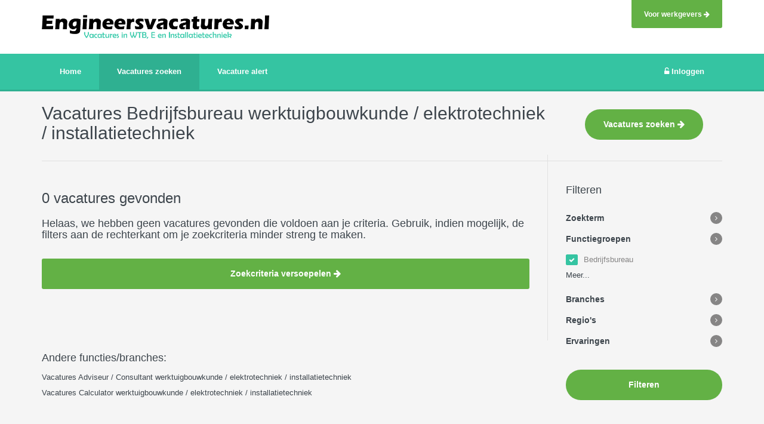

--- FILE ---
content_type: text/html; charset=UTF-8
request_url: https://www.engineersvacatures.nl/vacatures/bedrijfsbureau-werktuigbouwkunde-installatietechniek-elektrotechniek
body_size: 4035
content:

<!DOCTYPE html>
<html lang="nl" >
<head>
        <meta charset="utf-8">
    <meta http-equiv="X-UA-Compatible" content="IE=edge">
    <meta name="viewport" content="width=device-width, initial-scale=1">
            <meta name="keywords" content="vacatures,banen,jobs,installatietechniek,elektrotechniek,werktuigbouwkunde,Bedrijfsbureau" />
                <meta name="description" content="Voor Bedrijfsbureau vacatures in de werktuigbouwkunde / elektrotechniek / installatietechniek moet u bij EngineersVacatures.nl zijn: een compleet en actueel overzicht." />
        <title>Vacatures Bedrijfsbureau werktuigbouwkunde / elektrotechniek / installatietechniek</title>
    <link rel="shortcut icon" href="/img/7/favicon.png" type="image/x-icon">
            <link rel="canonical" href="https://www.engineersvacatures.nl/vacatures/bedrijfsbureau-werktuigbouwkunde-installatietechniek-elektrotechniek" />
        <link rel="stylesheet" type="text/css" href="/css/all.min.css" /><style>.main-navbar {background:#35C4A2;border-bottom:3px solid #2FB091;}.btn-theme.btn-t-primary {background-color:#63B145;}.btn-theme.btn-t-primary:hover {background:#5DA741;}.main-header {background:#35C4A2 !important;}.main-navbar .navbar-nav > li.active > a, .main-navbar .navbar-nav > li.active > a:hover, .main-navbar .navbar-nav > li.active > a:focus {background:#2FB091;}.btn-theme.btn-line.dark, .btn-theme.btn-line.dark:hover, .btn-theme.btn-line.dark:focus {border-color:#35C4A2;color:#35C4A2;}.flat-checkbox input:checked + span, .flat-radio input:checked + span, .flat-checkbox input:checked + span, .flat-radio input:checked + span {background-color:#35C4A2;border-color:#35C4A2;}div.topjob {border:#35C4A2 solid 2px !important;}.applicationLinkHeader {border-bottom:1px solid #35C4A2;}.navbar-default .navbar-nav>.open>a, .navbar-default .navbar-nav>.open>a:focus, .navbar-default .navbar-nav>.open>a:hover {background-color:#35C4A2;color:white;}.dropdown-menu {background-color:#3d454c !important;}.main-navbar .dropdown-menu:after {border-bottom-color:#3d454c !important;}.dropdown-menu-mobile {background-color:transparent !important;}.main-navbar .dropdown-menu-mobile:after {border-bottom-color:transparent !important;}.big-button {border-color:#35C4A2;}.jumbotron-home {background-image:url('/img/7/home.jpg');}.email-alert-subscribe-widget {background-color:#2FB091;}.alternative-job-link:hover .alternative-job {border:1px solid #35C4A2;}
</style>
    
</head>
<body>

<div class="wrapper">



    <header class="main-header">

        <div class="hidden-sm hidden-xs logo-bar employer-link-bar">
            <div class="container">
                <div class="pull-right">
                    <a href="http://werkgevers.engineersvacatures.nl" target="_blank" class="btn btn-theme btn-t-primary btn-header">
                        Voor werkgevers <i class="fa fa-arrow-right"></i>
                    </a>
                </div>
            </div>
        </div>

        <div class="hidden-sm hidden-xs logo-bar">
            <div class="container">
                <a href="/"><img src="/img/7/logo.png" id="logo" alt="Logo Engineersvacatures.nl" height="40" class="margin-top-10"/></a>
                            </div>
        </div>

        <nav class="navbar navbar-default main-navbar hidden-sm hidden-xs">
            <div class="container">
                <div class="collapse navbar-collapse" id="bs-example-navbar-collapse-1">
                    <ul class="nav navbar-nav">
                        <li class=""><a href="/"><strong>Home</strong></a></li>
                        <li class="active"><a href="/vacatures-zoeken"><strong>Vacatures zoeken</strong></a></li>
                        <li class=""><a href="/inschrijven-alert"><strong>Vacature alert</strong></a></li>
                                            </ul>
                    <ul class="nav navbar-nav pull-right" id="menuLogin">

                    </ul>
                </div>
            </div>
        </nav>

        <div class="container">
            <nav class="mobile-nav hidden-md hidden-lg no-print">
                <a href="/"><img src="/img/7/logo_white.png" id="logo" alt="Logo Engineersvacatures.nl" height="30" class="logo-mobile"/></a>
                <a href="#" class="btn-nav-toogle first">
                    <span class="bars"></span>
                    Menu
                </a>
                <div class="mobile-nav-block">
                    <h4>Menu</h4>
                    <a href="#" class="btn-nav-toogle">
                        <span class="barsclose"></span>
                        Sluiten
                    </a>

                    <ul class="nav navbar-nav">
                        <li class=""><a href="/"><strong>Home</strong></a></li>
                        <li class=""><a href="/vacatures-zoeken"><strong>Vacatures zoeken</strong></a></li>
                        <li  class=""><a href="/inschrijven-alert"><strong>Vacature alert</strong></a></li>
                                                <li  class=""><a href="http://werkgevers.bouwjobs.nl" target="_blank"><strong>Voor werkgevers</strong></a></li>
                    </ul>
                    <ul class="nav navbar-nav">
                        <li class=""><a href="/login"><strong><i class="fa fa-unlock-alt"></i> Inloggen</strong></a></li>                    </ul>
                </div>
            </nav>
        </div>


    </header><!-- end main-header -->

    <div class="body-content clearfix" >



                <div class="bg-color2">
    <div class="container">

        
                <div class="row">
                    <div class="col-md-12">
                        <div class="row">
    <div class="col-sm-12 col-md-12">

        <div class="row">
            <div class="col-md-9 col-sm-8">
                <h1 class="smaller margin-bottom-20">Vacatures Bedrijfsbureau werktuigbouwkunde / elektrotechniek / installatietechniek</h1>
            </div>
            <div class="col-md-3 col-sm-4 text-align-center">
                <a href="/vacatures-zoeken" class="btn btn-t-primary btn-lg btn-theme btn-pill margin-top-30">Vacatures zoeken <i class="fa fa-arrow-right"></i></a>

            </div>
        </div>



    </div>
</div>


<hr class="margin-top-10" style="margin-bottom: -30px;">
                    </div>
                </div>
            
        <div class="row">
            <div class="col-md-9">

                
                
<div class="block-section-sm box-list-area">

    
    <div class="row">
        <div class="col-sm-6">
            <h3 class="">0 vacatures gevonden</strong></h3>
        </div>

        
    </div>

    <h4>Helaas, we hebben geen vacatures gevonden die voldoen aan je criteria. Gebruik, indien mogelijk, de filters aan de rechterkant om je zoekcriteria minder streng te maken.</h4><a href="/vacatures-zoeken/resultaten?showAllJobs=all" class="btn btn-t-primary btn-lg btn-theme btn-block margin-top-20">Zoekcriteria versoepelen <i class="fa fa-arrow-right"></i></a>
    
    <div class="box-list">

        
    </div>

    <nav >
        <ul class="pagination pagination-theme  no-margin">
                    </ul>
    </nav>

</div>

<div class="hidden-xs margin-top-20 margin-bottom-20">
    <h4>Andere functies/branches:</h4>

    <a href="/vacatures/advisering-consultancy-werktuigbouwkunde-installatietechniek-elektrotechniek">Vacatures Adviseur / Consultant werktuigbouwkunde / elektrotechniek / installatietechniek</a><br/><a href="/vacatures/calculatie-werktuigbouwkunde-installatietechniek-elektrotechniek">Vacatures Calculator werktuigbouwkunde / elektrotechniek / installatietechniek</a><br/></div><script>var searchCriteria = '{"functionGroups":[51],"sections":null,"regions":null}';</script>
            </div>

            <div class="col-md-3">

                <div class="block-section-sm side-right">

                    <div class="row">
    <div class="col-xs-12">
        <h4>Filteren</h4>
    </div>
</div>

<div class="result-filter">

    <form action="/vacatures-zoeken/resultaten" method="post">

        <h5 class="font-bold  margin-b-20" ><a href="#s_collapse_5" data-toggle="collapse" class="collapsed" >Zoekterm  <i class="fa ic-arrow-toogle fa-angle-right pull-right"></i> </a></h5>
        <div class="collapse " id='s_collapse_5'>
            <div class="list-area">
                <div class="form-group">
                    <input name="searchTerm" class="form-control" placeholder="Vul hier een zoekterm in..." >
                </div>
            </div>
        </div>

        <h5 class="no-margin-top font-bold margin-b-20 " ><a id="expandFunctionGroupTextHeader" href="#s_collapse_1" data-toggle="collapse" class="collapsed" >Functiegroepen <i class="fa ic-arrow-toogle fa-angle-right pull-right"></i> </a></h5>



                        <div class="form-goup">
                            <div class="checkbox flat-checkbox">
                                <label>
                                    <input checked="checked" type="checkbox" name="functionGroup[51]">
                                    <span class="fa fa-check" ></span>
                                    Bedrijfsbureau
                                  </label>
                            </div>
                        </div>

    
                <div class="collapse" id="s_collapse_1" style="padding-top:1px !important; margin-top: -10px;">
                    <div class="list-area">
            

                        <div class="form-goup">
                            <div class="checkbox flat-checkbox">
                                <label>
                                    <input  type="checkbox" name="functionGroup[49]">
                                    <span class="fa fa-check" ></span>
                                    Administratief
                                  </label>
                            </div>
                        </div>

    

                        <div class="form-goup">
                            <div class="checkbox flat-checkbox">
                                <label>
                                    <input  type="checkbox" name="functionGroup[50]">
                                    <span class="fa fa-check" ></span>
                                    Advisering / Consultancy
                                  </label>
                            </div>
                        </div>

    

                        <div class="form-goup">
                            <div class="checkbox flat-checkbox">
                                <label>
                                    <input  type="checkbox" name="functionGroup[52]">
                                    <span class="fa fa-check" ></span>
                                    Calculatie
                                  </label>
                            </div>
                        </div>

    

                        <div class="form-goup">
                            <div class="checkbox flat-checkbox">
                                <label>
                                    <input  type="checkbox" name="functionGroup[53]">
                                    <span class="fa fa-check" ></span>
                                    Commercieel
                                  </label>
                            </div>
                        </div>

    

                        <div class="form-goup">
                            <div class="checkbox flat-checkbox">
                                <label>
                                    <input  type="checkbox" name="functionGroup[55]">
                                    <span class="fa fa-check" ></span>
                                    Constructief / Engineering
                                  </label>
                            </div>
                        </div>

    

                        <div class="form-goup">
                            <div class="checkbox flat-checkbox">
                                <label>
                                    <input  type="checkbox" name="functionGroup[54]">
                                    <span class="fa fa-check" ></span>
                                    Directie / Management
                                  </label>
                            </div>
                        </div>

    

                        <div class="form-goup">
                            <div class="checkbox flat-checkbox">
                                <label>
                                    <input  type="checkbox" name="functionGroup[56]">
                                    <span class="fa fa-check" ></span>
                                    Inkoop / Logistiek
                                  </label>
                            </div>
                        </div>

    

                        <div class="form-goup">
                            <div class="checkbox flat-checkbox">
                                <label>
                                    <input  type="checkbox" name="functionGroup[57]">
                                    <span class="fa fa-check" ></span>
                                    Monteur / Technicus / Uitvoerend
                                  </label>
                            </div>
                        </div>

    

                        <div class="form-goup">
                            <div class="checkbox flat-checkbox">
                                <label>
                                    <input  type="checkbox" name="functionGroup[62]">
                                    <span class="fa fa-check" ></span>
                                    Overig
                                  </label>
                            </div>
                        </div>

    

                        <div class="form-goup">
                            <div class="checkbox flat-checkbox">
                                <label>
                                    <input  type="checkbox" name="functionGroup[58]">
                                    <span class="fa fa-check" ></span>
                                    Projectleiding
                                  </label>
                            </div>
                        </div>

    

                        <div class="form-goup">
                            <div class="checkbox flat-checkbox">
                                <label>
                                    <input  type="checkbox" name="functionGroup[59]">
                                    <span class="fa fa-check" ></span>
                                    Tekenaars
                                  </label>
                            </div>
                        </div>

    

                        <div class="form-goup">
                            <div class="checkbox flat-checkbox">
                                <label>
                                    <input  type="checkbox" name="functionGroup[60]">
                                    <span class="fa fa-check" ></span>
                                    Trainee
                                  </label>
                            </div>
                        </div>

    

                        <div class="form-goup">
                            <div class="checkbox flat-checkbox">
                                <label>
                                    <input  type="checkbox" name="functionGroup[61]">
                                    <span class="fa fa-check" ></span>
                                    Werkvoorbereiding
                                  </label>
                            </div>
                        </div>

    </div></div>
            <div class="margin-top-m10 margin-bottom-20">
                <a id="expandFunctionGroupText" data-target="#s_collapse_1" data-toggle="collapse">Meer...</a>
            </div>
        
        <h5 class="no-margin-top font-bold margin-b-20 " ><a id="expandSectionTextHeader" href="#s_collapse_2" data-toggle="collapse" class="collapsed" >Branches <i class="fa ic-arrow-toogle fa-angle-right pull-right"></i> </a></h5>


                <div class="collapse" id="s_collapse_2" style="padding-top:1px !important; margin-top: -10px;">
                    <div class="list-area">
            

                        <div class="form-goup">
                            <div class="checkbox flat-checkbox">
                                <label>
                                    <input  type="checkbox" name="section[41]">
                                    <span class="fa fa-check" ></span>
                                    Elektrotechniek
                                  </label>
                            </div>
                        </div>

    

                        <div class="form-goup">
                            <div class="checkbox flat-checkbox">
                                <label>
                                    <input  type="checkbox" name="section[42]">
                                    <span class="fa fa-check" ></span>
                                    Installatietechniek
                                  </label>
                            </div>
                        </div>

    

                        <div class="form-goup">
                            <div class="checkbox flat-checkbox">
                                <label>
                                    <input  type="checkbox" name="section[40]">
                                    <span class="fa fa-check" ></span>
                                    Werktuigbouwkunde
                                  </label>
                            </div>
                        </div>

    </div></div>
        <h5 class="no-margin-top font-bold margin-b-20 " ><a id="expandRegionTextHeader" href="#s_collapse_3" data-toggle="collapse" class="collapsed" >Regio's <i class="fa ic-arrow-toogle fa-angle-right pull-right"></i> </a></h5>


                <div class="collapse" id="s_collapse_3" style="padding-top:1px !important; margin-top: -10px;">
                    <div class="list-area">
            

                        <div class="form-goup">
                            <div class="checkbox flat-checkbox">
                                <label>
                                    <input  type="checkbox" name="region[11]">
                                    <span class="fa fa-check" ></span>
                                    Drenthe
                                  </label>
                            </div>
                        </div>

    

                        <div class="form-goup">
                            <div class="checkbox flat-checkbox">
                                <label>
                                    <input  type="checkbox" name="region[9]">
                                    <span class="fa fa-check" ></span>
                                    Flevoland
                                  </label>
                            </div>
                        </div>

    

                        <div class="form-goup">
                            <div class="checkbox flat-checkbox">
                                <label>
                                    <input  type="checkbox" name="region[7]">
                                    <span class="fa fa-check" ></span>
                                    Friesland
                                  </label>
                            </div>
                        </div>

    

                        <div class="form-goup">
                            <div class="checkbox flat-checkbox">
                                <label>
                                    <input  type="checkbox" name="region[8]">
                                    <span class="fa fa-check" ></span>
                                    Gelderland
                                  </label>
                            </div>
                        </div>

    

                        <div class="form-goup">
                            <div class="checkbox flat-checkbox">
                                <label>
                                    <input  type="checkbox" name="region[12]">
                                    <span class="fa fa-check" ></span>
                                    Groningen
                                  </label>
                            </div>
                        </div>

    

                        <div class="form-goup">
                            <div class="checkbox flat-checkbox">
                                <label>
                                    <input  type="checkbox" name="region[5]">
                                    <span class="fa fa-check" ></span>
                                    Limburg
                                  </label>
                            </div>
                        </div>

    

                        <div class="form-goup">
                            <div class="checkbox flat-checkbox">
                                <label>
                                    <input  type="checkbox" name="region[1]">
                                    <span class="fa fa-check" ></span>
                                    Noord-Brabant
                                  </label>
                            </div>
                        </div>

    

                        <div class="form-goup">
                            <div class="checkbox flat-checkbox">
                                <label>
                                    <input  type="checkbox" name="region[3]">
                                    <span class="fa fa-check" ></span>
                                    Noord-Holland
                                  </label>
                            </div>
                        </div>

    

                        <div class="form-goup">
                            <div class="checkbox flat-checkbox">
                                <label>
                                    <input  type="checkbox" name="region[10]">
                                    <span class="fa fa-check" ></span>
                                    Overijssel
                                  </label>
                            </div>
                        </div>

    

                        <div class="form-goup">
                            <div class="checkbox flat-checkbox">
                                <label>
                                    <input  type="checkbox" name="region[6]">
                                    <span class="fa fa-check" ></span>
                                    Utrecht
                                  </label>
                            </div>
                        </div>

    

                        <div class="form-goup">
                            <div class="checkbox flat-checkbox">
                                <label>
                                    <input  type="checkbox" name="region[4]">
                                    <span class="fa fa-check" ></span>
                                    Zeeland
                                  </label>
                            </div>
                        </div>

    

                        <div class="form-goup">
                            <div class="checkbox flat-checkbox">
                                <label>
                                    <input  type="checkbox" name="region[2]">
                                    <span class="fa fa-check" ></span>
                                    Zuid-Holland
                                  </label>
                            </div>
                        </div>

    

                        <div class="form-goup">
                            <div class="checkbox flat-checkbox">
                                <label>
                                    <input  type="checkbox" name="region[13]">
                                    <span class="fa fa-check" ></span>
                                    Buitenland
                                  </label>
                            </div>
                        </div>

    </div></div>
        <h5 class="no-margin-top font-bold margin-b-20 " ><a id="expandExperienceGroupTextHeader" href="#s_collapse_4" data-toggle="collapse" class="collapsed" >Ervaringen <i class="fa ic-arrow-toogle fa-angle-right pull-right"></i> </a></h5>


                <div class="collapse" id="s_collapse_4" style="padding-top:1px !important; margin-top: -10px;">
                    <div class="list-area">
            

                        <div class="form-goup">
                            <div class="checkbox flat-checkbox">
                                <label>
                                    <input  type="checkbox" name="experienceGroup[1]">
                                    <span class="fa fa-check" ></span>
                                    0 tot 2 jaar
                                  </label>
                            </div>
                        </div>

    

                        <div class="form-goup">
                            <div class="checkbox flat-checkbox">
                                <label>
                                    <input  type="checkbox" name="experienceGroup[3]">
                                    <span class="fa fa-check" ></span>
                                    2 tot 5 jaar
                                  </label>
                            </div>
                        </div>

    

                        <div class="form-goup">
                            <div class="checkbox flat-checkbox">
                                <label>
                                    <input  type="checkbox" name="experienceGroup[4]">
                                    <span class="fa fa-check" ></span>
                                    5 tot 10 jaar
                                  </label>
                            </div>
                        </div>

    

                        <div class="form-goup">
                            <div class="checkbox flat-checkbox">
                                <label>
                                    <input  type="checkbox" name="experienceGroup[5]">
                                    <span class="fa fa-check" ></span>
                                    Meer dan 10 jaar
                                  </label>
                            </div>
                        </div>

    </div></div>


        <button class="btn btn-t-primary btn-lg btn-theme btn-pill btn-block margin-top-20">Filteren</button>

    </form>

</div>




                </div>

            </div>
        </div>
    </div>
</div>


    </div>

    <footer class="main-footer">
        <div class="container">
            <div class="row margin-bottom-20 no-print">
    <div class="col-sm-12">
        <ul class="list-inline link-footer text-center-xs">
            <li><a href="/">Home</a></li>
            <li><a href="/vacatures-zoeken">Vacatures zoeken</a></li>
            <li><a href="http://werkgevers.engineersvacatures.nl" target="_blank">Werkgevers</a></li>
            <li><a href="/vacatures-per-functie">Vacatures per functie</a></li>
            <li><a href="/vacatures-per-branche">Vacatures per branche</a></li>
            <li><a href="/contact">Contact</a></li>
            <li><a href="/privacy-verklaring">Privacy verklaring</a></li>
            <li><a href="/disclaimer">Disclaimer</a></li>
            <li><a href="https://www.gwwjobs.nl" target="_blank">Vacatures civiele techniek / infra / gww</a></li>
            <li><a href="https://www.uta-jobs.nl" target="_blank">Vacatures aannemerij (B&U en GWW)</a></li>
            <li><a href="https://www.financialjobcentre.nl" target="_blank">Financiële en administratieve vacatures</a></li>
            <li><a href="https://www.bouwjobs.nl" target="_blank">Vacatures in de Bouw en Civiele Techniek</a></li>
            <li><a href="/feed/rss.xml" target="_blank">RSS Feed</a></li>
        </ul>
    </div>

</div>
        </div>
    </footer>

</div>


    <script>
        (function (w,i,d,g,e,t,s) {w[d] = w[d]||[];t= i.createElement(g);
            t.async=1;t.src=e;s=i.getElementsByTagName(g)[0];s.parentNode.insertBefore(t, s);
        })(window, document, '_gscq','script','//widgets.getsitecontrol.com/117792/script.js');
    </script>



<script type="text/javascript" src="/js/all.js"></script><script type="text/javascript" src="/js/jobs/searchResults.js"></script>
                    <script>

                        (function(i,s,o,g,r,a,m){i['GoogleAnalyticsObject']=r;i[r]=i[r]||function(){
                            (i[r].q=i[r].q||[]).push(arguments)},i[r].l=1*new Date();a=s.createElement(o),
                            m=s.getElementsByTagName(o)[0];a.async=1;a.src=g;m.parentNode.insertBefore(a,m)
                        })(window,document,'script','//www.google-analytics.com/analytics.js','ga');

                        ga('create', 'UA-5723390-18', 'auto');
                        ga('send', 'pageview');

                    </script>
                    
                    <script async src="https://www.googletagmanager.com/gtag/js?id=G-GH6H66PMJJ"></script>
                    <script>
                        window.dataLayer = window.dataLayer || [];
                      function gtag(){dataLayer.push(arguments);}
                      gtag('js', new Date());
                    
                      gtag('config', 'G-GH6H66PMJJ');
                    </script>
                




<script defer src="https://static.cloudflareinsights.com/beacon.min.js/vcd15cbe7772f49c399c6a5babf22c1241717689176015" integrity="sha512-ZpsOmlRQV6y907TI0dKBHq9Md29nnaEIPlkf84rnaERnq6zvWvPUqr2ft8M1aS28oN72PdrCzSjY4U6VaAw1EQ==" data-cf-beacon='{"version":"2024.11.0","token":"f8c24d7c60f84d90ae5fa230a690e96b","r":1,"server_timing":{"name":{"cfCacheStatus":true,"cfEdge":true,"cfExtPri":true,"cfL4":true,"cfOrigin":true,"cfSpeedBrain":true},"location_startswith":null}}' crossorigin="anonymous"></script>
</body>
</html>


--- FILE ---
content_type: application/javascript
request_url: https://www.engineersvacatures.nl/js/jobs/searchResults.js
body_size: -90
content:
$( "#submitJobAlertWidget" ).click(function( event ) {

    var button = this;

    // Show loader
    $(button).find('i').removeClass('fa-arrow-right');
    $(button).find('i').addClass('fa-spinner fa-spin');

    // Prepare criteria
    var email = $("#jobAlertEmail").val();

    // Process
    processJobAlertSignup(email)

    // Give user feedback
    $(button).removeClass('btn-t-primary');
    $(button).html('Opgeslagen <i class="fa fa-check"></i>');
    $("#jobAlertEmail").val('');

});
